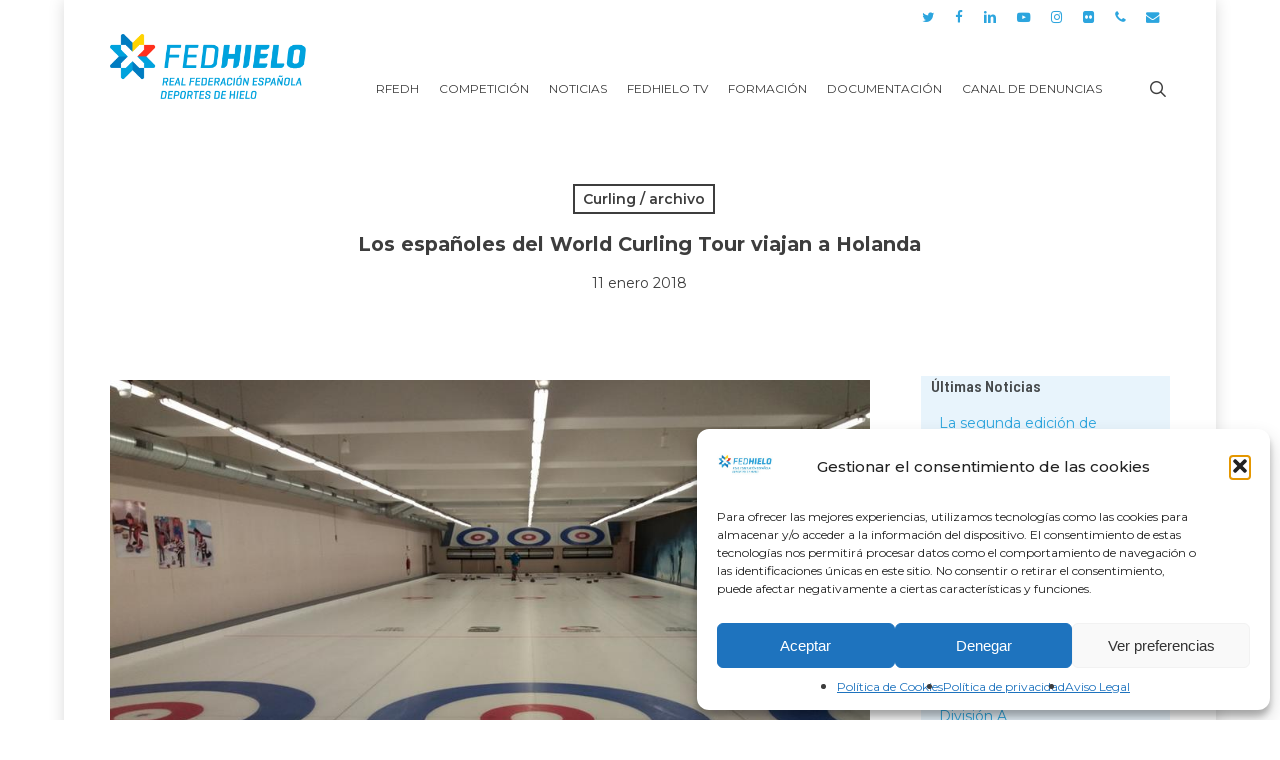

--- FILE ---
content_type: text/html; charset=UTF-8
request_url: https://www.rfedh.es/world-curling-tour-holanda/
body_size: 19669
content:
<!doctype html><html
lang=es prefix="og: https://ogp.me/ns#" class=no-js><head><meta
charset="UTF-8"><meta
name="viewport" content="width=device-width, initial-scale=1, maximum-scale=1, user-scalable=0"><style>img:is([sizes="auto" i], [sizes^="auto," i]) { contain-intrinsic-size: 3000px 1500px }</style><title>Los españoles del World Curling Tour viajan a Holanda - Real Federación Española Deportes de Hielo</title><meta
name="description" content="Tras participar en el Trofeo Internacional de Dobles Mixto de Aarau, la pareja del Txuri-Berri formada por Oihane Otaegi y Mikel Unanue viaja ahora a"><meta
name="robots" content="index, follow, max-snippet:-1, max-video-preview:-1, max-image-preview:large"><link
rel=canonical href=https://www.rfedh.es/world-curling-tour-holanda/ ><meta
property="og:locale" content="es_ES"><meta
property="og:type" content="article"><meta
property="og:title" content="Los españoles del World Curling Tour viajan a Holanda - Real Federación Española Deportes de Hielo"><meta
property="og:description" content="Tras participar en el Trofeo Internacional de Dobles Mixto de Aarau, la pareja del Txuri-Berri formada por Oihane Otaegi y Mikel Unanue viaja ahora a"><meta
property="og:url" content="https://www.rfedh.es/world-curling-tour-holanda/"><meta
property="og:site_name" content="Real Federación Española Deportes de Hielo"><meta
property="article:section" content="Curling / archivo"><meta
property="og:updated_time" content="2020-08-12T07:20:56+01:00"><meta
property="og:image" content="https://www.rfedh.es/wp-content/uploads/2018/01/20429892_1615579265128634_4763357625419654217_n.jpg"><meta
property="og:image:secure_url" content="https://www.rfedh.es/wp-content/uploads/2018/01/20429892_1615579265128634_4763357625419654217_n.jpg"><meta
property="og:image:width" content="960"><meta
property="og:image:height" content="720"><meta
property="og:image:alt" content="Los españoles del World Curling Tour viajan a Holanda"><meta
property="og:image:type" content="image/jpeg"><meta
property="article:published_time" content="2018-01-11T13:36:34+01:00"><meta
property="article:modified_time" content="2020-08-12T07:20:56+01:00"><meta
name="twitter:card" content="summary_large_image"><meta
name="twitter:title" content="Los españoles del World Curling Tour viajan a Holanda - Real Federación Española Deportes de Hielo"><meta
name="twitter:description" content="Tras participar en el Trofeo Internacional de Dobles Mixto de Aarau, la pareja del Txuri-Berri formada por Oihane Otaegi y Mikel Unanue viaja ahora a"><meta
name="twitter:image" content="https://www.rfedh.es/wp-content/uploads/2018/01/20429892_1615579265128634_4763357625419654217_n.jpg"><meta
name="twitter:label1" content="Escrito por"><meta
name="twitter:data1" content="Comunicación"><meta
name="twitter:label2" content="Tiempo de lectura"><meta
name="twitter:data2" content="1 minuto"> <script type=application/ld+json class=rank-math-schema>{"@context":"https://schema.org","@graph":[{"@type":["Person","Organization"],"@id":"https://www.rfedh.es/#person","name":"Real Federaci\u00f3n Espa\u00f1ola Deportes de Hielo"},{"@type":"WebSite","@id":"https://www.rfedh.es/#website","url":"https://www.rfedh.es","name":"Real Federaci\u00f3n Espa\u00f1ola Deportes de Hielo","publisher":{"@id":"https://www.rfedh.es/#person"},"inLanguage":"es"},{"@type":"ImageObject","@id":"https://www.rfedh.es/wp-content/uploads/2018/01/20429892_1615579265128634_4763357625419654217_n.jpg","url":"https://www.rfedh.es/wp-content/uploads/2018/01/20429892_1615579265128634_4763357625419654217_n.jpg","width":"960","height":"720","inLanguage":"es"},{"@type":"WebPage","@id":"https://www.rfedh.es/world-curling-tour-holanda/#webpage","url":"https://www.rfedh.es/world-curling-tour-holanda/","name":"Los espa\u00f1oles del World Curling Tour viajan a Holanda - Real Federaci\u00f3n Espa\u00f1ola Deportes de Hielo","datePublished":"2018-01-11T13:36:34+01:00","dateModified":"2020-08-12T07:20:56+01:00","isPartOf":{"@id":"https://www.rfedh.es/#website"},"primaryImageOfPage":{"@id":"https://www.rfedh.es/wp-content/uploads/2018/01/20429892_1615579265128634_4763357625419654217_n.jpg"},"inLanguage":"es"},{"@type":"Person","@id":"https://www.rfedh.es/author/comunicacion-rfedh/","name":"Comunicaci\u00f3n","url":"https://www.rfedh.es/author/comunicacion-rfedh/","image":{"@type":"ImageObject","@id":"https://secure.gravatar.com/avatar/8d9a5541d9b182ceec8e6101f0d01ec8a9adecb0827c5ee303bf611cf7234e06?s=96&amp;d=mm&amp;r=g","url":"https://secure.gravatar.com/avatar/8d9a5541d9b182ceec8e6101f0d01ec8a9adecb0827c5ee303bf611cf7234e06?s=96&amp;d=mm&amp;r=g","caption":"Comunicaci\u00f3n","inLanguage":"es"}},{"@type":"BlogPosting","headline":"Los espa\u00f1oles del World Curling Tour viajan a Holanda - Real Federaci\u00f3n Espa\u00f1ola Deportes de Hielo","datePublished":"2018-01-11T13:36:34+01:00","dateModified":"2020-08-12T07:20:56+01:00","articleSection":"Curling / archivo","author":{"@id":"https://www.rfedh.es/author/comunicacion-rfedh/","name":"Comunicaci\u00f3n"},"publisher":{"@id":"https://www.rfedh.es/#person"},"description":"Tras participar en el Trofeo Internacional de Dobles Mixto de Aarau, la pareja del Txuri-Berri formada por Oihane Otaegi y Mikel Unanue viaja ahora a","name":"Los espa\u00f1oles del World Curling Tour viajan a Holanda - Real Federaci\u00f3n Espa\u00f1ola Deportes de Hielo","@id":"https://www.rfedh.es/world-curling-tour-holanda/#richSnippet","isPartOf":{"@id":"https://www.rfedh.es/world-curling-tour-holanda/#webpage"},"image":{"@id":"https://www.rfedh.es/wp-content/uploads/2018/01/20429892_1615579265128634_4763357625419654217_n.jpg"},"inLanguage":"es","mainEntityOfPage":{"@id":"https://www.rfedh.es/world-curling-tour-holanda/#webpage"}}]}</script> <link
rel=dns-prefetch href=//fonts.googleapis.com><link
rel=alternate type=application/rss+xml title="Real Federación Española Deportes de Hielo &raquo; Feed" href=https://www.rfedh.es/feed/ > <script>/*<![CDATA[*/window._wpemojiSettings = {"baseUrl":"https:\/\/s.w.org\/images\/core\/emoji\/16.0.1\/72x72\/","ext":".png","svgUrl":"https:\/\/s.w.org\/images\/core\/emoji\/16.0.1\/svg\/","svgExt":".svg","source":{"concatemoji":"https:\/\/www.rfedh.es\/wp-includes\/js\/wp-emoji-release.min.js?ver=6.8.3"}};
/*! This file is auto-generated */
!function(s,n){var o,i,e;function c(e){try{var t={supportTests:e,timestamp:(new Date).valueOf()};sessionStorage.setItem(o,JSON.stringify(t))}catch(e){}}function p(e,t,n){e.clearRect(0,0,e.canvas.width,e.canvas.height),e.fillText(t,0,0);var t=new Uint32Array(e.getImageData(0,0,e.canvas.width,e.canvas.height).data),a=(e.clearRect(0,0,e.canvas.width,e.canvas.height),e.fillText(n,0,0),new Uint32Array(e.getImageData(0,0,e.canvas.width,e.canvas.height).data));return t.every(function(e,t){return e===a[t]})}function u(e,t){e.clearRect(0,0,e.canvas.width,e.canvas.height),e.fillText(t,0,0);for(var n=e.getImageData(16,16,1,1),a=0;a<n.data.length;a++)if(0!==n.data[a])return!1;return!0}function f(e,t,n,a){switch(t){case"flag":return n(e,"\ud83c\udff3\ufe0f\u200d\u26a7\ufe0f","\ud83c\udff3\ufe0f\u200b\u26a7\ufe0f")?!1:!n(e,"\ud83c\udde8\ud83c\uddf6","\ud83c\udde8\u200b\ud83c\uddf6")&&!n(e,"\ud83c\udff4\udb40\udc67\udb40\udc62\udb40\udc65\udb40\udc6e\udb40\udc67\udb40\udc7f","\ud83c\udff4\u200b\udb40\udc67\u200b\udb40\udc62\u200b\udb40\udc65\u200b\udb40\udc6e\u200b\udb40\udc67\u200b\udb40\udc7f");case"emoji":return!a(e,"\ud83e\udedf")}return!1}function g(e,t,n,a){var r="undefined"!=typeof WorkerGlobalScope&&self instanceof WorkerGlobalScope?new OffscreenCanvas(300,150):s.createElement("canvas"),o=r.getContext("2d",{willReadFrequently:!0}),i=(o.textBaseline="top",o.font="600 32px Arial",{});return e.forEach(function(e){i[e]=t(o,e,n,a)}),i}function t(e){var t=s.createElement("script");t.src=e,t.defer=!0,s.head.appendChild(t)}"undefined"!=typeof Promise&&(o="wpEmojiSettingsSupports",i=["flag","emoji"],n.supports={everything:!0,everythingExceptFlag:!0},e=new Promise(function(e){s.addEventListener("DOMContentLoaded",e,{once:!0})}),new Promise(function(t){var n=function(){try{var e=JSON.parse(sessionStorage.getItem(o));if("object"==typeof e&&"number"==typeof e.timestamp&&(new Date).valueOf()<e.timestamp+604800&&"object"==typeof e.supportTests)return e.supportTests}catch(e){}return null}();if(!n){if("undefined"!=typeof Worker&&"undefined"!=typeof OffscreenCanvas&&"undefined"!=typeof URL&&URL.createObjectURL&&"undefined"!=typeof Blob)try{var e="postMessage("+g.toString()+"("+[JSON.stringify(i),f.toString(),p.toString(),u.toString()].join(",")+"));",a=new Blob([e],{type:"text/javascript"}),r=new Worker(URL.createObjectURL(a),{name:"wpTestEmojiSupports"});return void(r.onmessage=function(e){c(n=e.data),r.terminate(),t(n)})}catch(e){}c(n=g(i,f,p,u))}t(n)}).then(function(e){for(var t in e)n.supports[t]=e[t],n.supports.everything=n.supports.everything&&n.supports[t],"flag"!==t&&(n.supports.everythingExceptFlag=n.supports.everythingExceptFlag&&n.supports[t]);n.supports.everythingExceptFlag=n.supports.everythingExceptFlag&&!n.supports.flag,n.DOMReady=!1,n.readyCallback=function(){n.DOMReady=!0}}).then(function(){return e}).then(function(){var e;n.supports.everything||(n.readyCallback(),(e=n.source||{}).concatemoji?t(e.concatemoji):e.wpemoji&&e.twemoji&&(t(e.twemoji),t(e.wpemoji)))}))}((window,document),window._wpemojiSettings);/*]]>*/</script> <style id=wp-emoji-styles-inline-css>img.wp-smiley, img.emoji {
		display: inline !important;
		border: none !important;
		box-shadow: none !important;
		height: 1em !important;
		width: 1em !important;
		margin: 0 0.07em !important;
		vertical-align: -0.1em !important;
		background: none !important;
		padding: 0 !important;
	}</style><link
rel=stylesheet href=https://www.rfedh.es/wp-content/cache/minify/4c431.css media=all><style id=contact-form-7-inline-css>.wpcf7 .wpcf7-recaptcha iframe {margin-bottom: 0;}.wpcf7 .wpcf7-recaptcha[data-align="center"] > div {margin: 0 auto;}.wpcf7 .wpcf7-recaptcha[data-align="right"] > div {margin: 0 0 0 auto;}</style><link
rel=stylesheet href=https://www.rfedh.es/wp-content/cache/minify/ef106.css media=all><style id=salient-social-inline-css>.sharing-default-minimal .nectar-love.loved,
  body .nectar-social[data-color-override="override"].fixed > a:before, 
  body .nectar-social[data-color-override="override"].fixed .nectar-social-inner a,
  .sharing-default-minimal .nectar-social[data-color-override="override"] .nectar-social-inner a:hover,
  .nectar-social.vertical[data-color-override="override"] .nectar-social-inner a:hover {
    background-color: #2ca5de;
  }
  .nectar-social.hover .nectar-love.loved,
  .nectar-social.hover > .nectar-love-button a:hover,
  .nectar-social[data-color-override="override"].hover > div a:hover,
  #single-below-header .nectar-social[data-color-override="override"].hover > div a:hover,
  .nectar-social[data-color-override="override"].hover .share-btn:hover,
  .sharing-default-minimal .nectar-social[data-color-override="override"] .nectar-social-inner a {
    border-color: #2ca5de;
  }
  #single-below-header .nectar-social.hover .nectar-love.loved i,
  #single-below-header .nectar-social.hover[data-color-override="override"] a:hover,
  #single-below-header .nectar-social.hover[data-color-override="override"] a:hover i,
  #single-below-header .nectar-social.hover .nectar-love-button a:hover i,
  .nectar-love:hover i,
  .hover .nectar-love:hover .total_loves,
  .nectar-love.loved i,
  .nectar-social.hover .nectar-love.loved .total_loves,
  .nectar-social.hover .share-btn:hover, 
  .nectar-social[data-color-override="override"].hover .nectar-social-inner a:hover,
  .nectar-social[data-color-override="override"].hover > div:hover span,
  .sharing-default-minimal .nectar-social[data-color-override="override"] .nectar-social-inner a:not(:hover) i,
  .sharing-default-minimal .nectar-social[data-color-override="override"] .nectar-social-inner a:not(:hover) {
    color: #2ca5de;
  }</style><link
rel=stylesheet href=https://www.rfedh.es/wp-content/cache/minify/a66c7.css media=all><style id=main-styles-inline-css>html:not(.page-trans-loaded) { background-color: #ffffff; }</style><link
rel=stylesheet href=https://www.rfedh.es/wp-content/cache/minify/f5633.css media=all><link
rel=stylesheet id=nectar_default_font_open_sans-css href='https://fonts.googleapis.com/css?family=Open+Sans%3A300%2C400%2C600%2C700&#038;subset=latin%2Clatin-ext' type=text/css media=all><link
rel=stylesheet href=https://www.rfedh.es/wp-content/cache/minify/d7b91.css media=all><style id=dynamic-css-inline-css>/*<![CDATA[*/#page-header-bg[data-post-hs="default_minimal"] .inner-wrap{text-align:center}#page-header-bg[data-post-hs="default_minimal"] .inner-wrap >a,.material #page-header-bg.fullscreen-header .inner-wrap >a{color:#fff;font-weight:600;border:var(--nectar-border-thickness) solid rgba(255,255,255,0.4);padding:4px 10px;margin:5px 6px 0 5px;display:inline-block;transition:all 0.2s ease;-webkit-transition:all 0.2s ease;font-size:14px;line-height:18px}body.material #page-header-bg.fullscreen-header .inner-wrap >a{margin-bottom:15px;}body.material #page-header-bg.fullscreen-header .inner-wrap >a{border:none;padding:6px 10px}body[data-button-style^="rounded"] #page-header-bg[data-post-hs="default_minimal"] .inner-wrap >a,body[data-button-style^="rounded"].material #page-header-bg.fullscreen-header .inner-wrap >a{border-radius:100px}body.single [data-post-hs="default_minimal"] #single-below-header span,body.single .heading-title[data-header-style="default_minimal"] #single-below-header span{line-height:14px;}#page-header-bg[data-post-hs="default_minimal"] #single-below-header{text-align:center;position:relative;z-index:100}#page-header-bg[data-post-hs="default_minimal"] #single-below-header span{float:none;display:inline-block}#page-header-bg[data-post-hs="default_minimal"] .inner-wrap >a:hover,#page-header-bg[data-post-hs="default_minimal"] .inner-wrap >a:focus{border-color:transparent}#page-header-bg.fullscreen-header .avatar,#page-header-bg[data-post-hs="default_minimal"] .avatar{border-radius:100%}#page-header-bg.fullscreen-header .meta-author span,#page-header-bg[data-post-hs="default_minimal"] .meta-author span{display:block}#page-header-bg.fullscreen-header .meta-author img{margin-bottom:0;height:50px;width:auto}#page-header-bg[data-post-hs="default_minimal"] .meta-author img{margin-bottom:0;height:40px;width:auto}#page-header-bg[data-post-hs="default_minimal"] .author-section{position:absolute;bottom:30px}#page-header-bg.fullscreen-header .meta-author,#page-header-bg[data-post-hs="default_minimal"] .meta-author{font-size:18px}#page-header-bg.fullscreen-header .author-section .meta-date,#page-header-bg[data-post-hs="default_minimal"] .author-section .meta-date{font-size:12px;color:rgba(255,255,255,0.8)}#page-header-bg.fullscreen-header .author-section .meta-date i{font-size:12px}#page-header-bg[data-post-hs="default_minimal"] .author-section .meta-date i{font-size:11px;line-height:14px}#page-header-bg[data-post-hs="default_minimal"] .author-section .avatar-post-info{position:relative;top:-5px}#page-header-bg.fullscreen-header .author-section a,#page-header-bg[data-post-hs="default_minimal"] .author-section a{display:block;margin-bottom:-2px}#page-header-bg[data-post-hs="default_minimal"] .author-section a{font-size:14px;line-height:14px}#page-header-bg.fullscreen-header .author-section a:hover,#page-header-bg[data-post-hs="default_minimal"] .author-section a:hover{color:rgba(255,255,255,0.85)!important}#page-header-bg.fullscreen-header .author-section,#page-header-bg[data-post-hs="default_minimal"] .author-section{width:100%;z-index:10;text-align:center}#page-header-bg.fullscreen-header .author-section{margin-top:25px;}#page-header-bg.fullscreen-header .author-section span,#page-header-bg[data-post-hs="default_minimal"] .author-section span{padding-left:0;line-height:20px;font-size:20px}#page-header-bg.fullscreen-header .author-section .avatar-post-info,#page-header-bg[data-post-hs="default_minimal"] .author-section .avatar-post-info{margin-left:10px}#page-header-bg.fullscreen-header .author-section .avatar-post-info,#page-header-bg.fullscreen-header .author-section .meta-author,#page-header-bg[data-post-hs="default_minimal"] .author-section .avatar-post-info,#page-header-bg[data-post-hs="default_minimal"] .author-section .meta-author{text-align:left;display:inline-block;top:9px}@media only screen and (min-width :690px) and (max-width :999px){body.single-post #page-header-bg[data-post-hs="default_minimal"]{padding-top:10%;padding-bottom:10%;}}@media only screen and (max-width :690px){#ajax-content-wrap #page-header-bg[data-post-hs="default_minimal"] #single-below-header span:not(.rich-snippet-hidden),#ajax-content-wrap .row.heading-title[data-header-style="default_minimal"] .col.section-title span.meta-category{display:inline-block;}.container-wrap[data-remove-post-comment-number="0"][data-remove-post-author="0"][data-remove-post-date="0"] .heading-title[data-header-style="default_minimal"] #single-below-header > span,#page-header-bg[data-post-hs="default_minimal"] .span_6[data-remove-post-comment-number="0"][data-remove-post-author="0"][data-remove-post-date="0"] #single-below-header > span{padding:0 8px;}.container-wrap[data-remove-post-comment-number="0"][data-remove-post-author="0"][data-remove-post-date="0"] .heading-title[data-header-style="default_minimal"] #single-below-header span,#page-header-bg[data-post-hs="default_minimal"] .span_6[data-remove-post-comment-number="0"][data-remove-post-author="0"][data-remove-post-date="0"] #single-below-header span{font-size:13px;line-height:10px;}.material #page-header-bg.fullscreen-header .author-section{margin-top:5px;}#page-header-bg.fullscreen-header .author-section{bottom:20px;}#page-header-bg.fullscreen-header .author-section .meta-date:not(.updated){margin-top:-4px;display:block;}#page-header-bg.fullscreen-header .author-section .avatar-post-info{margin:10px 0 0 0;}}@media only screen and (min-width:1000px){body #ajax-content-wrap.no-scroll{min-height:calc(100vh - 155px);height:calc(100vh - 155px)!important;}}@media only screen and (min-width:1000px){#page-header-wrap.fullscreen-header,#page-header-wrap.fullscreen-header #page-header-bg,html:not(.nectar-box-roll-loaded) .nectar-box-roll > #page-header-bg.fullscreen-header,.nectar_fullscreen_zoom_recent_projects,#nectar_fullscreen_rows:not(.afterLoaded) > div{height:calc(100vh - 154px);}.wpb_row.vc_row-o-full-height.top-level,.wpb_row.vc_row-o-full-height.top-level > .col.span_12{min-height:calc(100vh - 154px);}html:not(.nectar-box-roll-loaded) .nectar-box-roll > #page-header-bg.fullscreen-header{top:155px;}.nectar-slider-wrap[data-fullscreen="true"]:not(.loaded),.nectar-slider-wrap[data-fullscreen="true"]:not(.loaded) .swiper-container{height:calc(100vh - 153px)!important;}.admin-bar .nectar-slider-wrap[data-fullscreen="true"]:not(.loaded),.admin-bar .nectar-slider-wrap[data-fullscreen="true"]:not(.loaded) .swiper-container{height:calc(100vh - 153px - 32px)!important;}}.admin-bar[class*="page-template-template-no-header"] .wpb_row.vc_row-o-full-height.top-level,.admin-bar[class*="page-template-template-no-header"] .wpb_row.vc_row-o-full-height.top-level > .col.span_12{min-height:calc(100vh - 32px);}body[class*="page-template-template-no-header"] .wpb_row.vc_row-o-full-height.top-level,body[class*="page-template-template-no-header"] .wpb_row.vc_row-o-full-height.top-level > .col.span_12{min-height:100vh;}@media only screen and (max-width:999px){.using-mobile-browser #nectar_fullscreen_rows:not(.afterLoaded):not([data-mobile-disable="on"]) > div{height:calc(100vh - 100px);}.using-mobile-browser .wpb_row.vc_row-o-full-height.top-level,.using-mobile-browser .wpb_row.vc_row-o-full-height.top-level > .col.span_12,[data-permanent-transparent="1"].using-mobile-browser .wpb_row.vc_row-o-full-height.top-level,[data-permanent-transparent="1"].using-mobile-browser .wpb_row.vc_row-o-full-height.top-level > .col.span_12{min-height:calc(100vh - 100px);}html:not(.nectar-box-roll-loaded) .nectar-box-roll > #page-header-bg.fullscreen-header,.nectar_fullscreen_zoom_recent_projects,.nectar-slider-wrap[data-fullscreen="true"]:not(.loaded),.nectar-slider-wrap[data-fullscreen="true"]:not(.loaded) .swiper-container,#nectar_fullscreen_rows:not(.afterLoaded):not([data-mobile-disable="on"]) > div{height:calc(100vh - 47px);}.wpb_row.vc_row-o-full-height.top-level,.wpb_row.vc_row-o-full-height.top-level > .col.span_12{min-height:calc(100vh - 47px);}body[data-transparent-header="false"] #ajax-content-wrap.no-scroll{min-height:calc(100vh - 47px);height:calc(100vh - 47px);}}body{background-position:0 0;background-repeat:repeat;background-color:#ffffff!important;background-attachment:scroll;}.screen-reader-text,.nectar-skip-to-content:not(:focus){border:0;clip:rect(1px,1px,1px,1px);clip-path:inset(50%);height:1px;margin:-1px;overflow:hidden;padding:0;position:absolute!important;width:1px;word-wrap:normal!important;}.row .col img:not([srcset]){width:auto;}.row .col img.img-with-animation.nectar-lazy:not([srcset]){width:100%;}
/*CHANGE FONT COLOR FOR SLIDES*/
body .swiper-slide[data-color-scheme="light"] .content h1 {
    color: #2ca5de !important;
}
body .swiper-slide[data-color-scheme="light"] .content h3{
    color: #2ca5de !important;
}
/*SECONDARY HEADER ALIGN AND BORDER*/
#header-secondary-outer ul {
    float: right !important;
}
#header-secondary-outer #social li a {
    border: none;
}
body[data-header-color="custom"]:not(.material) #header-secondary-outer {
    border: none;
}
body[data-header-color="custom"]:not(.material) #header-secondary-outer nav >ul >li:last-child {
    border: none;
}
/*PAGESUBHEADER TEXT SIZE */
#page-header-bg .subheader {
    font-size: 19px !important;
}
/*BLOG BORDERS STRAIGHT*/
.blog-recent[data-style="list_featured_first_row"] img {
    border-radius: 0 !important;
}
.masonry.classic_enhanced .masonry-blog-item .inner-wrap, .blog-recent[data-style*="classic_enhanced"] .inner-wrap {
    border-radius: 0;
}
/*BLOG HOME TEXT ALIGN + LABEL COLOR + TITLE-LABEL PADDING*/
.blog-recent[data-style="list_featured_first_row"] {
    text-align: left;
}
.blog-recent[data-style="list_featured_first_row"] .meta-category a {
    line-height: 2;
}
.blog-recent[data-style="list_featured_first_row"] .meta-category a {
    color: #007BC1;
}

/*BLOG NEWS TEXT ALIGN + LABEL COLOR + TEXT PADDING*/
.masonry.classic_enhanced .masonry-blog-item h3.title, .blog-recent[data-style*="classic_enhanced"] h3.title {
    margin-top: 20px;
}
.masonry-blog-item .meta-category a {
    background: #00000080;
    color: #ffffff !important;
}
.masonry.classic_enhanced .masonry-blog-item .article-content-wrap, .blog-recent[data-style*="classic_enhanced"] .article-content-wrap {
    padding-left: 8px;
    padding-right: 10px;
}
/*BLOG SIDEBAR HIDE ARCHIVO TITLE */
#sidebar .widget_archive .screen-reader-text {
    display: none;
}
/*NECTAR SLIDER BACKGROUND COLOR STRIP*/
    #boxed .nectar-slider-wrap[data-full-width="false"] .swiper-slide .content h2 {
    background-color: #2ca5de99;
}
    #boxed .nectar-slider-wrap[data-full-width="false"] .swiper-slide .content p span {
    background-color: #007bc180;
}
/*FOOTER PADDING*/
#footer-outer .col {
    padding-left: 30px;
}
/*CAROUSEL ARROWS BG COLOR*/
.nectar-flickity[data-controls*="arrows_overlaid"] .flickity-prev-next-button:before {
    background: #32d6ff;
}
/*CAROUSEL GAP*/
.flickity-enabled.is-draggable {
    margin-top: -50px;
}
/*BLOG RELATED POST LABEL BG COLOR*/
body .blog-recent[data-style*="classic_enhanced"] .has-post-thumbnail .meta-category a {
    background: #00000080;
    color: #ffffff !important;
}
/*BLOG SIDEBAR CUSTOM*/
.theiaStickySidebar {
    background: #e8f4fc;
    padding: 10px;
}
.ascend #footer-outer .widget h4, .ascend #sidebar h4 {
    color: black;
}
.ascend #sidebar div ul li a {
    padding: 8px !important;
}
.ascend #sidebar .widget.widget_categories li a {
    padding: 6px !important;
}
#footer-outer a:not(.nectar-button) {
    color: #333333 !important;
}

/*NECTAR SLIDER 06-06-23*/
.nectar-slider-wrap[data-full-width="false"]:not([data-parallax="true"]) .swiper-slide .content {
    padding: 6px 10px;
}

#boxed .nectar-slider-wrap[data-full-width="false"] .swiper-slide .content h2 {
    opacity: 1 !important;
    font-size: 34px;
    line-height: 35px;
    font-weight: 600;
}

.swiper-slide[data-x-pos="left"] .content p {
    font-weight: 600;
    opacity: 1!important;
    line-height: 20px !important;
}

@media only screen and (max-width: 690px){
.nectar-slider-wrap[data-full-width="false"] .swiper-slide .content p, #boxed .swiper-slide .content p {
    font-size: 18px;
}
#boxed .nectar-slider-wrap[data-full-width="false"] .swiper-slide .content h2 {
    font-size: 30px;
    line-height: 32px;
}
}/*]]>*/</style><link
rel=stylesheet id=redux-google-fonts-salient_redux-css href='https://fonts.googleapis.com/css?family=Montserrat%3A400%2C700%2C600%2C500%2C900%7CBarlow+Semi+Condensed%3A600&#038;ver=6.8.3' type=text/css media=all> <script src=https://www.rfedh.es/wp-content/cache/minify/818c0.js></script> <script></script><link
rel=https://api.w.org/ href=https://www.rfedh.es/wp-json/ ><link
rel=alternate title=JSON type=application/json href=https://www.rfedh.es/wp-json/wp/v2/posts/13114><link
rel=EditURI type=application/rsd+xml title=RSD href=https://www.rfedh.es/xmlrpc.php?rsd><meta
name="generator" content="WordPress 6.8.3"><link
rel=shortlink href='https://www.rfedh.es/?p=13114'><link
rel=alternate title="oEmbed (JSON)" type=application/json+oembed href="https://www.rfedh.es/wp-json/oembed/1.0/embed?url=https%3A%2F%2Fwww.rfedh.es%2Fworld-curling-tour-holanda%2F"><link
rel=alternate title="oEmbed (XML)" type=text/xml+oembed href="https://www.rfedh.es/wp-json/oembed/1.0/embed?url=https%3A%2F%2Fwww.rfedh.es%2Fworld-curling-tour-holanda%2F&#038;format=xml">
 <script>jQuery(document).on('done.shuffle', function(event, shuffle) {
  setTimeout(function(){
    shuffle.update();
  }, 500);
});</script> <style>.cmplz-hidden {
					display: none !important;
				}</style><script>var root = document.getElementsByTagName( "html" )[0]; root.setAttribute( "class", "js" );</script><script type=text/plain data-service=google-analytics data-category=statistics>(function(i,s,o,g,r,a,m){i['GoogleAnalyticsObject']=r;i[r]=i[r]||function(){
(i[r].q=i[r].q||[]).push(arguments)},i[r].l=1*new Date();a=s.createElement(o),
m=s.getElementsByTagName(o)[0];a.async=1;a.src=g;m.parentNode.insertBefore(a,m)
})(window,document,'script','https://www.google-analytics.com/analytics.js','ga');

ga('create', 'UA-78636340-1', 'auto');
ga('send', 'pageview');</script><meta
name="generator" content="Powered by WPBakery Page Builder - drag and drop page builder for WordPress."><link
rel=icon href=https://www.rfedh.es/wp-content/uploads/2020/11/cropped-Fedh-favicon-32x32.png sizes=32x32><link
rel=icon href=https://www.rfedh.es/wp-content/uploads/2020/11/cropped-Fedh-favicon-192x192.png sizes=192x192><link
rel=apple-touch-icon href=https://www.rfedh.es/wp-content/uploads/2020/11/cropped-Fedh-favicon-180x180.png><meta
name="msapplication-TileImage" content="https://www.rfedh.es/wp-content/uploads/2020/11/cropped-Fedh-favicon-270x270.png"><style id=wp-custom-css>/* CSS POL */
header#top #logo {
	margin: 0;
}

header#top .col.span_9.col_last {
	margin-top: auto;
	margin-bottom: 10px;
}

@media only screen and (min-width: 1000px) {
	#header-outer.small-nav #logo, #header-outer.small-nav .logo-spacing {
		margin-top: 0;
	}
	
	header#top #logo {
		margin: 0 0 10px 0;
	}
}

.carouselColaboradores .owl-dots {
	display: none;
}

.carouselColaboradores .owl-stage {
	padding: 10px 0;
}

.homeMenuDeportes .owl-carousel .owl-stage {
	padding: 25px 0 0 0;
}

#header-secondary-outer {
	min-height: 26px;
}
#header-secondary-outer ul {
	height: 26px;
}

#header-secondary-outer #social li a {
	padding: 8px 10px 0px 10px;
}

.ff-filter-holder {
	display: flex;
	justify-content: center;
}
.ff-filter-holder .ff-filter[data-filter='instagram'] {
	order: 0;
}
.ff-filter-holder .ff-filter[data-filter='facebook'] {
	order: 1;
}
.ff-filter-holder .ff-filter[data-filter='twitter'] {
	order: 2;
}</style><noscript><style>.wpb_animate_when_almost_visible { opacity: 1; }</style></noscript></head><body
data-cmplz=1 class="wp-singular post-template-default single single-post postid-13114 single-format-standard wp-theme-salient ascend wpb-js-composer js-comp-ver-8.4.1 vc_responsive" data-footer-reveal=false data-footer-reveal-shadow=none data-header-format=default data-body-border=off data-boxed-style=1 data-header-breakpoint=1050 data-dropdown-style=minimal data-cae=easeOutCubic data-cad=750 data-megamenu-width=contained data-aie=zoom-out data-ls=fancybox data-apte=standard data-hhun=0 data-fancy-form-rcs=default data-form-style=default data-form-submit=regular data-is=minimal data-button-style=default data-user-account-button=false data-flex-cols=true data-col-gap=default data-header-inherit-rc=false data-header-search=true data-animated-anchors=true data-ajax-transitions=true data-full-width-header=false data-slide-out-widget-area=true data-slide-out-widget-area-style=slide-out-from-right data-user-set-ocm=off data-loading-animation=spin data-bg-header=false data-responsive=1 data-ext-responsive=true data-ext-padding=90 data-header-resize=1 data-header-color=custom data-transparent-header=false data-cart=false data-remove-m-parallax data-remove-m-video-bgs data-m-animate=0 data-force-header-trans-color=light data-smooth-scrolling=0 data-permanent-transparent=false > <script>(function(window, document) {

		document.documentElement.classList.remove("no-js");

		if(navigator.userAgent.match(/(Android|iPod|iPhone|iPad|BlackBerry|IEMobile|Opera Mini)/)) {
			document.body.className += " using-mobile-browser mobile ";
		}
		if(navigator.userAgent.match(/Mac/) && navigator.maxTouchPoints && navigator.maxTouchPoints > 2) {
			document.body.className += " using-ios-device ";
		}

		if( !("ontouchstart" in window) ) {

			var body = document.querySelector("body");
			var winW = window.innerWidth;
			var bodyW = body.clientWidth;

			if (winW > bodyW + 4) {
				body.setAttribute("style", "--scroll-bar-w: " + (winW - bodyW - 4) + "px");
			} else {
				body.setAttribute("style", "--scroll-bar-w: 0px");
			}
		}

	 })(window, document);</script><a
href=#ajax-content-wrap class=nectar-skip-to-content>Skip to main content</a><div
id=ajax-loading-screen data-disable-mobile=1 data-disable-fade-on-click=0 data-effect=standard data-method=standard><div
class="loading-icon spin"></div></div><div
id=boxed><div
id=header-space  data-header-mobile-fixed=1></div><div
id=header-outer data-has-menu=true data-has-buttons=yes data-header-button_style=default data-using-pr-menu=false data-mobile-fixed=1 data-ptnm=false data-lhe=animated_underline data-user-set-bg=#ffffff data-format=default data-permanent-transparent=false data-megamenu-rt=0 data-remove-fixed=0 data-header-resize=1 data-cart=false data-transparency-option=0 data-box-shadow=none data-shrink-num=15 data-using-secondary=1 data-using-logo=1 data-logo-height=65 data-m-logo-height=24 data-padding=28 data-full-width=false data-condense=false ><div
id=header-secondary-outer class=default data-mobile=default data-remove-fixed=0 data-lhe=animated_underline data-secondary-text=false data-full-width=false data-mobile-fixed=1 data-permanent-transparent=false ><div
class=container><nav
aria-label="Secondary Navigation"><ul
id=social><li><a
target=_blank rel=noopener href=https://twitter.com/fedhielo/ ><span
class=screen-reader-text>twitter</span><i
class="fa fa-twitter" aria-hidden=true></i> </a></li><li><a
target=_blank rel=noopener href=https://es-es.facebook.com/fedhielo><span
class=screen-reader-text>facebook</span><i
class="fa fa-facebook" aria-hidden=true></i> </a></li><li><a
target=_blank rel=noopener href=https://www.linkedin.com/company/real-federación-española-de-deportes-de-hielo/ ><span
class=screen-reader-text>linkedin</span><i
class="fa fa-linkedin" aria-hidden=true></i> </a></li><li><a
target=_blank rel=noopener href=https://www.youtube.com/fedhielotv><span
class=screen-reader-text>youtube</span><i
class="fa fa-youtube-play" aria-hidden=true></i> </a></li><li><a
target=_blank rel=noopener href=https://www.instagram.com/fedhielo/ ><span
class=screen-reader-text>instagram</span><i
class="fa fa-instagram" aria-hidden=true></i> </a></li><li><a
target=_blank rel=noopener href><span
class=screen-reader-text>flickr</span><i
class="fa fa-flickr" aria-hidden=true></i> </a></li><li><a
href=tel:+34933683761><span
class=screen-reader-text>phone</span><i
class="fa fa-phone" aria-hidden=true></i> </a></li><li><a
href=mailto:info@fedhielo.com><span
class=screen-reader-text>email</span><i
class="fa fa-envelope" aria-hidden=true></i> </a></li></ul></nav></div></div><header
id=top role=banner><div
class=container><div
class=row><div
class="col span_3">
<a
id=logo href=https://www.rfedh.es data-supplied-ml-starting-dark=false data-supplied-ml-starting=false data-supplied-ml=false >
<img
class="stnd skip-lazy dark-version" width=349 height=116 alt="Real Federación Española Deportes de Hielo" src=https://www.rfedh.es/wp-content/uploads/2020/07/Logo.png>		</a></div><div
class="col span_9 col_last"><div
class="nectar-mobile-only mobile-header"><div
class=inner></div></div>
<a
class=mobile-search href=#searchbox><span
class="nectar-icon icon-salient-search" aria-hidden=true></span><span
class=screen-reader-text>search</span></a><div
class="slide-out-widget-area-toggle mobile-icon slide-out-from-right" data-custom-color=false data-icon-animation=simple-transform><div> <a
href=#slide-out-widget-area role=button aria-label="Navigation Menu" aria-expanded=false class=closed>
<span
class=screen-reader-text>Menu</span><span
aria-hidden=true> <i
class="lines-button x2"> <i
class=lines></i> </i> </span>		</a></div></div><nav
aria-label="Main Menu"><ul
class=sf-menu>
<li
id=menu-item-53 class="menu-item menu-item-type-custom menu-item-object-custom menu-item-has-children nectar-regular-menu-item menu-item-53"><a
aria-haspopup=true aria-expanded=false><span
class=menu-title-text>RFEDH</span></a><ul
class=sub-menu>
<li
id=menu-item-144 class="menu-item menu-item-type-post_type menu-item-object-page button_bordered menu-item-144"><a
href=https://www.rfedh.es/bienvenida-del-presidente/ ><span
class=menu-title-text>Bienvenida del presidente</span></a></li>
<li
id=menu-item-143 class="menu-item menu-item-type-post_type menu-item-object-page nectar-regular-menu-item menu-item-143"><a
href=https://www.rfedh.es/organigrama/ ><span
class=menu-title-text>Organigrama</span></a></li>
<li
id=menu-item-189 class="menu-item menu-item-type-post_type menu-item-object-page nectar-regular-menu-item menu-item-189"><a
href=https://www.rfedh.es/transparencia/ ><span
class=menu-title-text>Transparencia</span></a></li>
<li
id=menu-item-176 class="menu-item menu-item-type-post_type menu-item-object-page nectar-regular-menu-item menu-item-176"><a
href=https://www.rfedh.es/federaciones-autonomicas/ ><span
class=menu-title-text>Federaciones Autonómicas</span></a></li>
<li
id=menu-item-16800 class="menu-item menu-item-type-post_type menu-item-object-page nectar-regular-menu-item menu-item-16800"><a
href=https://www.rfedh.es/clubes/ ><span
class=menu-title-text>Clubes</span></a></li>
<li
id=menu-item-25873 class="menu-item menu-item-type-post_type menu-item-object-page nectar-regular-menu-item menu-item-25873"><a
href=https://www.rfedh.es/pistas/ ><span
class=menu-title-text>Pistas de hielo</span></a></li>
<li
id=menu-item-26139 class="menu-item menu-item-type-post_type menu-item-object-page nectar-regular-menu-item menu-item-26139"><a
href=https://www.rfedh.es/patrocinadores/ ><span
class=menu-title-text>Patrocinadores</span></a></li>
<li
id=menu-item-16819 class="menu-item menu-item-type-post_type menu-item-object-page nectar-regular-menu-item menu-item-16819"><a
href=https://www.rfedh.es/imagen-corporativa/ ><span
class=menu-title-text>Imagen corporativa</span></a></li>
<li
id=menu-item-16818 class="menu-item menu-item-type-post_type menu-item-object-page nectar-regular-menu-item menu-item-16818"><a
href=https://www.rfedh.es/mujer-y-deporte/ ><span
class=menu-title-text>Mujer y Deporte</span></a></li>
<li
id=menu-item-31399 class="menu-item menu-item-type-post_type menu-item-object-page nectar-regular-menu-item menu-item-31399"><a
href=https://www.rfedh.es/deporte-inclusivo/ ><span
class=menu-title-text>Deporte Inclusivo</span></a></li>
<li
id=menu-item-26184 class="menu-item menu-item-type-post_type menu-item-object-page nectar-regular-menu-item menu-item-26184"><a
href=https://www.rfedh.es/antidopaje/ ><span
class=menu-title-text>Antidopaje</span></a></li>
<li
id=menu-item-16927 class="menu-item menu-item-type-post_type menu-item-object-page nectar-regular-menu-item menu-item-16927"><a
href=https://www.rfedh.es/ayudas/ ><span
class=menu-title-text>Ayudas</span></a></li></ul>
</li>
<li
id=menu-item-55 class="menu-item menu-item-type-custom menu-item-object-custom menu-item-has-children nectar-regular-menu-item menu-item-55"><a
aria-haspopup=true aria-expanded=false><span
class=menu-title-text>COMPETICIÓN</span></a><ul
class=sub-menu>
<li
id=menu-item-26564 class="menu-item menu-item-type-custom menu-item-object-custom nectar-regular-menu-item menu-item-26564"><a
target=_blank rel=noopener href=http://calendario.fedhielo.com/ ><span
class=menu-title-text>Calendario</span></a></li>
<li
id=menu-item-17081 class="menu-item menu-item-type-post_type menu-item-object-page nectar-regular-menu-item menu-item-17081"><a
href=https://www.rfedh.es/resultados/ ><span
class=menu-title-text>Resultados</span></a></li></ul>
</li>
<li
id=menu-item-56 class="menu-item menu-item-type-custom menu-item-object-custom menu-item-has-children nectar-regular-menu-item menu-item-56"><a
aria-haspopup=true aria-expanded=false><span
class=menu-title-text>NOTICIAS</span></a><ul
class=sub-menu>
<li
id=menu-item-17108 class="menu-item menu-item-type-post_type menu-item-object-page nectar-regular-menu-item menu-item-17108"><a
href=https://www.rfedh.es/noticias/ ><span
class=menu-title-text>Actualidad</span></a></li>
<li
id=menu-item-24064 class="menu-item menu-item-type-post_type menu-item-object-page nectar-regular-menu-item menu-item-24064"><a
href=https://www.rfedh.es/hemeroteca/ ><span
class=menu-title-text>Hemeroteca</span></a></li></ul>
</li>
<li
id=menu-item-33674 class="menu-item menu-item-type-custom menu-item-object-custom nectar-regular-menu-item menu-item-33674"><a
href=https://www.fedhielo.tv/es/home><span
class=menu-title-text>FEDHIELO TV</span></a></li>
<li
id=menu-item-58 class="menu-item menu-item-type-custom menu-item-object-custom nectar-regular-menu-item menu-item-58"><a
href=https://www.rfedh.es/formacion-rfedh/ ><span
class=menu-title-text>FORMACIÓN</span></a></li>
<li
id=menu-item-59 class="menu-item menu-item-type-custom menu-item-object-custom menu-item-has-children nectar-regular-menu-item menu-item-59"><a
aria-haspopup=true aria-expanded=false><span
class=menu-title-text>DOCUMENTACIÓN</span></a><ul
class=sub-menu>
<li
id=menu-item-26615 class="menu-item menu-item-type-post_type menu-item-object-page nectar-regular-menu-item menu-item-26615"><a
href=https://www.rfedh.es/documentacion-institucional/ ><span
class=menu-title-text>Documentación Institucional</span></a></li>
<li
id=menu-item-16981 class="menu-item menu-item-type-post_type menu-item-object-page nectar-regular-menu-item menu-item-16981"><a
href=https://www.rfedh.es/reglamentos-y-normativas/ ><span
class=menu-title-text>Reglamentos y Normativas</span></a></li>
<li
id=menu-item-16982 class="menu-item menu-item-type-post_type menu-item-object-page nectar-regular-menu-item menu-item-16982"><a
href=https://www.rfedh.es/actas/ ><span
class=menu-title-text>Actas</span></a></li>
<li
id=menu-item-27606 class="menu-item menu-item-type-post_type menu-item-object-page nectar-regular-menu-item menu-item-27606"><a
href=https://www.rfedh.es/elecciones/ ><span
class=menu-title-text>Elecciones 2022-2026</span></a></li></ul>
</li>
<li
id=menu-item-34907 class="menu-item menu-item-type-custom menu-item-object-custom nectar-regular-menu-item menu-item-34907"><a
href=https://rfedh-canaletico.appcore.es/ ><span
class=menu-title-text>CANAL DE DENUNCIAS</span></a></li></ul><ul
class="buttons sf-menu" data-user-set-ocm=off><li
id=search-btn><div><a
href=#searchbox><span
class=icon-salient-search aria-hidden=true></span><span
class=screen-reader-text>search</span></a></div> </li></ul></nav></div></div></div></header></div><div
id=search-outer class=nectar><div
id=search><div
class=container><div
id=search-box><div
class=inner-wrap><div
class="col span_12"><form
role=search action=https://www.rfedh.es/ method=GET>
<input
type=text name=s  value="Empieza a escribir..." aria-label=Search data-placeholder="Empieza a escribir...">
<span><i>Presiona 'enter' para empezar tu búsqueda</i></span></form></div></div></div><div
id=close><a
href=# role=button><span
class=screen-reader-text>Close Search</span>
<span
class=icon-salient-x aria-hidden=true></span>	 </a></div></div></div></div><div
id=ajax-content-wrap><div
class=container-wrap data-midnight=dark data-remove-post-date=0 data-remove-post-author=1 data-remove-post-comment-number=1><div
class="container main-content"><div
class="row heading-title hentry" data-header-style=default_minimal><div
class="col span_12 section-title blog-title">
<span
class=meta-category><a
class=curling href=https://www.rfedh.es/category/curling/ >Curling / archivo</a>	 </span><h1 class="entry-title">Los españoles del World Curling Tour viajan a Holanda</h1><div
id=single-below-header data-hide-on-mobile=false>
<span
class="meta-author vcard author"><span
class=fn><span
class=author-leading>By</span> <a
href=https://www.rfedh.es/author/comunicacion-rfedh/ title="Entradas de Comunicación" rel=author>Comunicación</a></span></span><span
class="meta-date date published">11 enero 2018</span><span
class="meta-date date updated rich-snippet-hidden">agosto 12th, 2020</span><span
class=meta-comment-count><a
href=https://www.rfedh.es/world-curling-tour-holanda/#respond>Ningún comentario</a></span></div></div></div><div
class=row><div
class="post-area col  span_9" role=main><article
id=post-13114 class="post-13114 post type-post status-publish format-standard has-post-thumbnail category-curling"><div
class=inner-wrap><div
class=post-content data-hide-featured-media=0>
<span
class=post-featured-img><div
class=bialty-container><img
width=960 height=720 src=https://www.rfedh.es/wp-content/uploads/2018/01/20429892_1615579265128634_4763357625419654217_n.jpg class="attachment-full size-full wp-post-image" alt=", Los espa&ntilde;oles del World Curling Tour viajan a Holanda, Real Federaci&oacute;n Espa&ntilde;ola Deportes de Hielo" title decoding=async fetchpriority=high srcset="https://www.rfedh.es/wp-content/uploads/2018/01/20429892_1615579265128634_4763357625419654217_n.jpg 960w, https://www.rfedh.es/wp-content/uploads/2018/01/20429892_1615579265128634_4763357625419654217_n-300x225.jpg 300w, https://www.rfedh.es/wp-content/uploads/2018/01/20429892_1615579265128634_4763357625419654217_n-768x576.jpg 768w" sizes="(max-width: 960px) 100vw, 960px"></div>
</span><div
class=content-inner><div
class=bialty-container><p>Tras participar en el Trofeo Internacional de Dobles Mixto de Aarau, la pareja del <strong>Txuri-Berri</strong> formada por <strong>Oihane Otaegi y Mikel Unanue</strong> viaja ahora a <strong>Zoetermeer, Holanda</strong> para competir en el&nbsp;<strong>CCT Dutch Masters de Dobles Mixto</strong>, una prueba que tambi&eacute;n forma parte del World Curling Tour. Pero en el pa&iacute;s holand&eacute;s no ser&aacute;n los &uacute;nicos espa&ntilde;oles que competir&aacute;n. Tambi&eacute;n estar&aacute; la jugadora del <strong>Iparpolo</strong>, <strong>Irantzu Garc&iacute;a</strong>, que participar&aacute; en el torneo con su entrenador,&nbsp;<strong>Brendan Bottcher</strong>.</p><p>Por un lado,<strong>&nbsp;Oihane Otaegi y Mikel Unanue</strong> debutar&aacute;n en el Grupo C del campeonato el <strong>viernes 12</strong> a las <strong>14:00</strong> de la tarde ante los escoceses McLeary. El mismo<strong> viernes volver&aacute;n a jugar</strong> a las <strong>19:40</strong> ante la pareja rusa de Bryzgalova y Krushelnitskiy, campeones del Dobles Mixto de Aarau. Al d&iacute;a siguiente, <strong>s&aacute;bado 13</strong>, jugar&aacute;n dos nuevos partidos. A las <strong>10:40</strong> contra los suizos Wild y Gubler y a las <strong>16:20</strong> cerrar&aacute;n la fase de grupos contra los finlandeses Turto.</p><p>Cuanto a <strong>Irantzu Garc&iacute;a y Brendan Bottcher</strong>, jugar&aacute;n su primer partido del Grupo A tambi&eacute;n el <strong>viernes 12</strong> pero a las <strong>10:40</strong> y ser&aacute; contra los h&uacute;ngaros Szekeres y Nagy, un partido que, adem&aacute;s, se podr&aacute; ver <strong><a
href="https://www.youtube.com/watch?v=76yA2_dE2J0&amp;list=PLUDZId8rQEGgN818ZUnktvUCBaA0TyD8e" target=_blank rel=noopener>en directo por Streaming</a></strong>. M&aacute;s tarde, a las <strong>19:40</strong>, disputar&aacute;n el <strong>segundo encuentro</strong> contra los escoceses Stirling y Kingan. El <strong>s&aacute;bado 13</strong>, dos partidos m&aacute;s, el primero tambi&eacute;n<strong> <a
href="https://www.youtube.com/watch?v=VDwHnPasdzs&amp;index=4&amp;list=PLUDZId8rQEGgN818ZUnktvUCBaA0TyD8e" target=_blank rel=noopener>en directo por YouTube</a></strong>, a las <strong>8:20</strong>, contra los letones Blumberga y Gulbis. Garc&iacute;a y Bottcher cerrar&aacute;n la fase de grupos a las <strong>14:00</strong> contra la pareja estadounidense formada por Moores y Wheeler.</p><p>En caso de clasificaci&oacute;n de alguna de las parejas para la siguiente fase, jugar&iacute;an los <strong>Cuartos de Final</strong> el mismo <strong>s&aacute;bado 13 a las 20:00</strong>, el <strong>domingo 14 a las 9:00</strong> las <strong>Semifinales</strong> y a las <strong>12:00</strong> del mismo d&iacute;a, la gran <strong>Final</strong>.</p></div></div></div></div></article></div><div
id=sidebar data-nectar-ss=1 class="col span_3 col_last"><div
id=recent-posts-2 class="widget widget_recent_entries"><h4>Últimas noticias</h4><ul>
<li>
<a
href=https://www.rfedh.es/la-segunda-edicion-de-ice4city-leon-se-pone-en-marcha-con-un-emocionante-fin-de-semana-de-curling/ >La segunda edición de ice4city León se pone en marcha con un emocionante fin de semana de curling</a>
</li>
<li>
<a
href=https://www.rfedh.es/la-rfedh-firma-un-acuerdo-estrategico-con-komodo-comunicacion-para-impulsar-madrid-on-ice-2025/ >La RFEDH firma un acuerdo estratégico con KOMODO Comunicación para impulsar Madrid On Ice 2025</a>
</li>
<li>
<a
href=https://www.rfedh.es/la-rfedh-se-une-al-proyecto-12-meses-12-feder-acciones-de-la-fundacion-elena-tertre/ >La RFEDH se une al proyecto “12 meses 12 feder-acciones” de la Fundación Elena Tertre</a>
</li>
<li>
<a
href=https://www.rfedh.es/espana-conquista-la-plata-en-el-europeo-b-y-asciende-a-division-a/ >España conquista la plata en el Europeo-B y asciende a División A</a>
</li>
<li>
<a
href=https://www.rfedh.es/presentado-un-ilusionante-campeonato-de-espana-iberdrola-de-patinaje-2025-26-en-jaca/ >Presentado un ilusionante Campeonato de España Iberdrola de Patinaje 2025-26 en Jaca</a>
</li></ul></div><div
id=categories-3 class="widget widget_categories"><h4>Categorías</h4><ul>
<li
class="cat-item cat-item-195"><a
href=https://www.rfedh.es/category/bobsleigh-skeleton-luge-2/ >Bobsleigh &#8211; Skeleton</a>
</li>
<li
class="cat-item cat-item-23"><a
href=https://www.rfedh.es/category/bobsleigh-skeleton-luge/ >Bobsleigh &#8211; Skeleton / archivo</a>
</li>
<li
class="cat-item cat-item-376"><a
href=https://www.rfedh.es/category/hockey-hielo/centenario/ >Centenario</a>
</li>
<li
class="cat-item cat-item-377"><a
href=https://www.rfedh.es/category/centenario-2/ >Centenario</a>
</li>
<li
class="cat-item cat-item-151"><a
href=https://www.rfedh.es/category/c28-convocatorias/ >Convocatorias</a>
</li>
<li
class="cat-item cat-item-94"><a
href=https://www.rfedh.es/category/convocatorias/ >Convocatorias / archivo</a>
</li>
<li
class="cat-item cat-item-211"><a
href=https://www.rfedh.es/category/covid-19/ >Covid-19</a>
</li>
<li
class="cat-item cat-item-196"><a
href=https://www.rfedh.es/category/curling-2/ >Curling</a>
</li>
<li
class="cat-item cat-item-24"><a
href=https://www.rfedh.es/category/curling/ >Curling / archivo</a>
</li>
<li
class="cat-item cat-item-375"><a
href=https://www.rfedh.es/category/deporte-inclusivo/ >Deporte Inclusivo</a>
</li>
<li
class="cat-item cat-item-200"><a
href=https://www.rfedh.es/category/la-federacion/ >FEDHielo</a>
</li>
<li
class="cat-item cat-item-20"><a
href=https://www.rfedh.es/category/federacion-noticias/ >FEDHielo / archivo</a>
</li>
<li
class="cat-item cat-item-197"><a
href=https://www.rfedh.es/category/formacion-2/ >Formación</a>
</li>
<li
class="cat-item cat-item-101"><a
href=https://www.rfedh.es/category/formacion/ >Formación / archivo</a>
</li>
<li
class="cat-item cat-item-198"><a
href=https://www.rfedh.es/category/hockey-femenino/ >Hockey Femenino</a>
</li>
<li
class="cat-item cat-item-97"><a
href=https://www.rfedh.es/category/hockey-femenino-noticias/ >Hockey Femenino / archivo</a>
</li>
<li
class="cat-item cat-item-199"><a
href=https://www.rfedh.es/category/hockey-hielo/ >Hockey Hielo</a>
</li>
<li
class="cat-item cat-item-19"><a
href=https://www.rfedh.es/category/hockeyhielo/ >Hockey Hielo / archivo</a>
</li>
<li
class="cat-item cat-item-378"><a
href=https://www.rfedh.es/category/ice4city/ >ice4city</a>
</li>
<li
class="cat-item cat-item-201"><a
href=https://www.rfedh.es/category/patinaje-artistico-2/ >Patinaje Artístico</a>
</li>
<li
class="cat-item cat-item-29"><a
href=https://www.rfedh.es/category/patinaje-artistico/ >Patinaje Artístico / archivo</a>
</li>
<li
class="cat-item cat-item-202"><a
href=https://www.rfedh.es/category/patinaje-velocidad/ >Patinaje de Velocidad</a>
</li>
<li
class="cat-item cat-item-30"><a
href=https://www.rfedh.es/category/patinaje-de-velocidad/ >Patinaje de Velocidad / archivo</a>
</li>
<li
class="cat-item cat-item-1"><a
href=https://www.rfedh.es/category/sin-categoria/ >Sin categoría</a>
</li>
<li
class="cat-item cat-item-379"><a
href=https://www.rfedh.es/category/skeletons-serious-kids/ >SKELETON&#039;S: Serious Kids</a>
</li></ul></div></div></div><div
class=row><div
data-post-header-style=default_minimal class="blog_next_prev_buttons vc_row-fluid wpb_row  standard_section" data-style=fullwidth_next_prev data-midnight=light><ul
class=controls><li
class="previous-post "><div
class=post-bg-img style="background-image: url(https://www.rfedh.es/wp-content/uploads/2018/01/Pista-Lohja.jpg);"></div><a
href=https://www.rfedh.es/espana-mundial-junior-b-curling/ aria-label="Gran representación española en el Mundial Junior-B de Curling"></a><h3><span>Entrada anterior</span><span
class=text>Gran representación española en el Mundial Junior-B de Curling
<svg
class=next-arrow aria-hidden=true xmlns=http://www.w3.org/2000/svg xmlns:xlink=http://www.w3.org/1999/xlink viewBox="0 0 39 12"><line
class=top x1=23 y1=-0.5 x2=29.5 y2=6.5 stroke=#ffffff;></line><line
class=bottom x1=23 y1=12.5 x2=29.5 y2=5.5 stroke=#ffffff;></line></svg><span
class=line></span></span></h3></li><li
class="next-post "><div
class=post-bg-img style="background-image: url(https://www.rfedh.es/wp-content/uploads/2018/01/G2M_6686-e1594806072840.jpg);"></div><a
href=https://www.rfedh.es/ander-mirambell-juegos-olimpicos/ aria-label="Ander Mirambell a certificar su plaza en los Juegos Olímpicos"></a><h3><span>Entrada siguiente </span><span
class=text>Ander Mirambell a certificar su plaza en los Juegos Olímpicos
<svg
class=next-arrow aria-hidden=true xmlns=http://www.w3.org/2000/svg xmlns:xlink=http://www.w3.org/1999/xlink viewBox="0 0 39 12"><line
class=top x1=23 y1=-0.5 x2=29.5 y2=6.5 stroke=#ffffff;></line><line
class=bottom x1=23 y1=12.5 x2=29.5 y2=5.5 stroke=#ffffff;></line></svg><span
class=line></span></span></h3></li></ul></div><div
class="row vc_row-fluid full-width-section related-post-wrap" data-using-post-pagination=true data-midnight=dark><div
class=row-bg-wrap><div
class=row-bg></div></div><h3 class="related-title ">Entradas relacionadas</h3><div
class="row span_12 blog-recent related-posts columns-3" data-style=classic_enhanced data-color-scheme=light><div
class="col span_4"><div
class="inner-wrap post-14566 post type-post status-publish format-standard has-post-thumbnail category-curling"><a
href=https://www.rfedh.es/espana-buen-nivel-mundial-dobles-mixto/ class=img-link><span
class=post-featured-img><div
class=bialty-container><img
width=600 height=403 src=https://www.rfedh.es/wp-content/uploads/2018/04/25467-640-600x403.jpg class="attachment-portfolio-thumb size-portfolio-thumb wp-post-image" alt=", Sabor agridulce para Espa&ntilde;a pese al buen nivel mostrado, Real Federaci&oacute;n Espa&ntilde;ola Deportes de Hielo" title decoding=async srcset="https://www.rfedh.es/wp-content/uploads/2018/04/25467-640-600x403.jpg 600w, https://www.rfedh.es/wp-content/uploads/2018/04/25467-640-400x269.jpg 400w" sizes="(max-width: 600px) 100vw, 600px"></div>
</span></a>
<span
class=meta-category><a
class=curling href=https://www.rfedh.es/category/curling/ >Curling / archivo</a></span>
<a
class=entire-meta-link href=https://www.rfedh.es/espana-buen-nivel-mundial-dobles-mixto/ ><span
class=screen-reader-text>Sabor agridulce para España pese al buen nivel mostrado</span></a><div
class=article-content-wrap><div
class=post-header>
<span
class=meta>
26 abril 2018	</span><h3 class="title">Sabor agridulce para España pese al buen nivel mostrado</h3></div></div><div
class=post-meta>
<span
class=meta-author> <a
href=https://www.rfedh.es/author/comunicacion-rfedh/ > <i
class="icon-default-style icon-salient-m-user"></i> Comunicación</a> </span></div></div></div><div
class="col span_4"><div
class="inner-wrap post-14562 post type-post status-publish format-standard has-post-thumbnail category-curling"><a
href=https://www.rfedh.es/san-prudencio-curling-streaming/ class=img-link><span
class=post-featured-img><div
class=bialty-container><img
width=600 height=403 src=https://www.rfedh.es/wp-content/uploads/2018/04/Pista_hielo_bakh-600x403.jpg class="attachment-portfolio-thumb size-portfolio-thumb wp-post-image" alt=", La San Prudencio Curling Cup ofrecer&aacute; Curling por Streaming, Real Federaci&oacute;n Espa&ntilde;ola Deportes de Hielo" title decoding=async srcset="https://www.rfedh.es/wp-content/uploads/2018/04/Pista_hielo_bakh-600x403.jpg 600w, https://www.rfedh.es/wp-content/uploads/2018/04/Pista_hielo_bakh-900x604.jpg 900w, https://www.rfedh.es/wp-content/uploads/2018/04/Pista_hielo_bakh-400x269.jpg 400w" sizes="(max-width: 600px) 100vw, 600px"></div>
</span></a>
<span
class=meta-category><a
class=curling href=https://www.rfedh.es/category/curling/ >Curling / archivo</a></span>
<a
class=entire-meta-link href=https://www.rfedh.es/san-prudencio-curling-streaming/ ><span
class=screen-reader-text>La San Prudencio Curling Cup ofrecerá Curling por Streaming</span></a><div
class=article-content-wrap><div
class=post-header>
<span
class=meta>
25 abril 2018	</span><h3 class="title">La San Prudencio Curling Cup ofrecerá Curling por Streaming</h3></div></div><div
class=post-meta>
<span
class=meta-author> <a
href=https://www.rfedh.es/author/comunicacion-rfedh/ > <i
class="icon-default-style icon-salient-m-user"></i> Comunicación</a> </span></div></div></div><div
class="col span_4"><div
class="inner-wrap post-14511 post type-post status-publish format-standard has-post-thumbnail category-curling"><a
href=https://www.rfedh.es/irantzu-gontzal-mundial-dobles-mixto/ class=img-link><span
class=post-featured-img><div
class=bialty-container><img
width=600 height=339 src=https://www.rfedh.es/wp-content/uploads/2018/04/3913-1.jpg class="attachment-portfolio-thumb size-portfolio-thumb wp-post-image" alt=", Mundial de Dobles Mixto de Curling con Irantzu y Gontzal Garc&iacute;a, Real Federaci&oacute;n Espa&ntilde;ola Deportes de Hielo" title decoding=async srcset="https://www.rfedh.es/wp-content/uploads/2018/04/3913-1.jpg 1016w, https://www.rfedh.es/wp-content/uploads/2018/04/3913-1-300x169.jpg 300w, https://www.rfedh.es/wp-content/uploads/2018/04/3913-1-768x434.jpg 768w" sizes="(max-width: 600px) 100vw, 600px"></div>
</span></a>
<span
class=meta-category><a
class=curling href=https://www.rfedh.es/category/curling/ >Curling / archivo</a></span>
<a
class=entire-meta-link href=https://www.rfedh.es/irantzu-gontzal-mundial-dobles-mixto/ ><span
class=screen-reader-text>Mundial de Dobles Mixto de Curling con Irantzu y Gontzal García</span></a><div
class=article-content-wrap><div
class=post-header>
<span
class=meta>
21 abril 2018	</span><h3 class="title">Mundial de Dobles Mixto de Curling con Irantzu y Gontzal García</h3></div></div><div
class=post-meta>
<span
class=meta-author> <a
href=https://www.rfedh.es/author/comunicacion-rfedh/ > <i
class="icon-default-style icon-salient-m-user"></i> Comunicación</a> </span></div></div></div></div></div><div
class=comments-section data-author-bio=false></div></div></div></div><div
class="nectar-social fixed" data-position data-rm-love=0 data-color-override=override><a
href=#><i
class="icon-default-style steadysets-icon-share"></i></a><div
class=nectar-social-inner><a
class='facebook-share nectar-sharing' href=# title='Share this'> <i
class='fa fa-facebook'></i> <span
class=social-text>Share</span> </a><a
class='twitter-share nectar-sharing' href=# title='Share this'> <i
class='fa icon-salient-x-twitter'></i> <span
class=social-text>Share</span> </a><a
class='linkedin-share nectar-sharing' href=# title='Share this'> <i
class='fa fa-linkedin'></i> <span
class=social-text>Share</span> </a></div></div><div
id=footer-outer data-midnight=light data-cols=4 data-custom-color=true data-disable-copyright=false data-matching-section-color=false data-copyright-line=true data-using-bg-img=false data-bg-img-overlay=1.0 data-full-width=1 data-using-widget-area=true data-link-hover="default"role=contentinfo><div
id=footer-widgets data-has-widgets=true data-cols=4><div
class=container><div
class=row><div
class="col span_3"><div
id=text-4 class="widget widget_text"><div
class=textwidget><p><img
decoding=async class="alignnone size-full wp-image-63" src=https://www.rfedh.es/wp-content/uploads/2020/07/Logo-footer-pos.png alt width=152 height=38></p><p>Calle Sepúlveda, 65<br>
Despacho 1<br>
08015 Barcelona<br>
T. 933 68 37 61<br>
M. <a
href=mailto:info@fedhielo.com>info@fedhielo.com</a></p></div></div></div><div
class="col span_3"><div
id=custom_html-2 class="widget_text widget widget_custom_html"><h4>REDES SOCIALES</h4><div
class="textwidget custom-html-widget"><p></p><br><p><i
class="icon-tiny iconsmind-Instagram extra-color-1"></i> <a
href=https://www.instagram.com/fedhielo/ target=_blank rel=noopener>Instagram</a></p><p><i
class="icon-tiny iconsmind-Facebook extra-color-1"></i> <a
href=https://es-es.facebook.com/fedhielo target=_blank rel=noopener>Facebook</a></p><p><i
class="icon-tiny iconsmind-Twitter extra-color-1"></i> <a
href=https://twitter.com/fedhielo/ target=_blank rel=noopener>X / Twitter</a></p><p><i
class="icon-tiny iconsmind-Linkedin extra-color-1"></i><a
href=https://www.linkedin.com/company/real-federación-española-de-deportes-de-hielo/ target=_blank>LinkedIn</a></p><p><i
class="icon-tiny iconsmind-Youtube extra-color-1"></i> <a
href=https://www.youtube.com/c/RealFederaciónEspañoladeDeportesdeHielo target=_blank>Youtube</a></p></div></div></div><div
class="col span_3"><div
id=custom_html-3 class="widget_text widget widget_custom_html"><h4>ENLACES ÚTILES</h4><div
class="textwidget custom-html-widget"><p></p><br><p><a
href=https://www.rfedh.es/transparencia/ target=_blank>TRANSPARENCIA</a></p><p><a
href=https://sidgad.cloud/fedhielo/ target=_blank>INTRANET RFEDH</a></p><p><a
href=https://rfedh-canaletico.appcore.es/ target=_blank>CANAL DE DENUNCIAS</a></p></div></div></div><div
class="col span_3"><div
id=custom_html-4 class="widget_text widget widget_custom_html"><h4>COMUNICACIÓN Y MARKETING</h4><div
class="textwidget custom-html-widget"><p></p><br><p><a
href=https://www.rfedh.es/imagen-corporativa/ target=_blank>Imagen corporativa</a></p><p><a
href=https://www.rfedh.es/noticias/ target=_blank>Archivo de prensa</a></p><p><a
href=https://www.rfedh.es/patrocinadores/ target=_blank>Patrocinio</a></p></div></div></div></div></div></div><div
class=row id=copyright data-layout=centered><div
class=container><div
class="col span_5"><div
class=widget></div><p>&copy; 2025 Real Federación Española Deportes de Hielo. <a
href=https://www.rfedh.es/aviso-legal target=_blank>Aviso Legal</a> | <a
href=https://www.rfedh.es/politica-privacidad/ target=_blank>Política de Privacidad</a> | <a
href=https://www.rfedh.es/politica-de-cookies/ target=_blank>Política de Cookies</a></p></div><div
class="col span_7 col_last"><ul
class=social></ul></div></div></div></div><div
id=slide-out-widget-area-bg class="slide-out-from-right dark"></div><div
id=slide-out-widget-area role=dialog aria-modal=true aria-label="Off Canvas Menu" class=slide-out-from-right data-dropdown-func=separate-dropdown-parent-link data-back-txt=Volver><div
class=inner-wrap><div
class=inner data-prepend-menu-mobile=false><a
class=slide_out_area_close href=#><span
class=screen-reader-text>Close Menu</span>
<span
class="icon-salient-x icon-default-style"></span>		</a><div
class="off-canvas-menu-container mobile-only" role=navigation><ul
class=menu>
<li
class="menu-item menu-item-type-custom menu-item-object-custom menu-item-has-children menu-item-53"><a
aria-haspopup=true aria-expanded=false>RFEDH</a><ul
class=sub-menu>
<li
class="menu-item menu-item-type-post_type menu-item-object-page menu-item-144"><a
href=https://www.rfedh.es/bienvenida-del-presidente/ >Bienvenida del presidente</a></li>
<li
class="menu-item menu-item-type-post_type menu-item-object-page menu-item-143"><a
href=https://www.rfedh.es/organigrama/ >Organigrama</a></li>
<li
class="menu-item menu-item-type-post_type menu-item-object-page menu-item-189"><a
href=https://www.rfedh.es/transparencia/ >Transparencia</a></li>
<li
class="menu-item menu-item-type-post_type menu-item-object-page menu-item-176"><a
href=https://www.rfedh.es/federaciones-autonomicas/ >Federaciones Autonómicas</a></li>
<li
class="menu-item menu-item-type-post_type menu-item-object-page menu-item-16800"><a
href=https://www.rfedh.es/clubes/ >Clubes</a></li>
<li
class="menu-item menu-item-type-post_type menu-item-object-page menu-item-25873"><a
href=https://www.rfedh.es/pistas/ >Pistas de hielo</a></li>
<li
class="menu-item menu-item-type-post_type menu-item-object-page menu-item-26139"><a
href=https://www.rfedh.es/patrocinadores/ >Patrocinadores</a></li>
<li
class="menu-item menu-item-type-post_type menu-item-object-page menu-item-16819"><a
href=https://www.rfedh.es/imagen-corporativa/ >Imagen corporativa</a></li>
<li
class="menu-item menu-item-type-post_type menu-item-object-page menu-item-16818"><a
href=https://www.rfedh.es/mujer-y-deporte/ >Mujer y Deporte</a></li>
<li
class="menu-item menu-item-type-post_type menu-item-object-page menu-item-31399"><a
href=https://www.rfedh.es/deporte-inclusivo/ >Deporte Inclusivo</a></li>
<li
class="menu-item menu-item-type-post_type menu-item-object-page menu-item-26184"><a
href=https://www.rfedh.es/antidopaje/ >Antidopaje</a></li>
<li
class="menu-item menu-item-type-post_type menu-item-object-page menu-item-16927"><a
href=https://www.rfedh.es/ayudas/ >Ayudas</a></li></ul>
</li>
<li
class="menu-item menu-item-type-custom menu-item-object-custom menu-item-has-children menu-item-55"><a
aria-haspopup=true aria-expanded=false>COMPETICIÓN</a><ul
class=sub-menu>
<li
class="menu-item menu-item-type-custom menu-item-object-custom menu-item-26564"><a
target=_blank href=http://calendario.fedhielo.com/ >Calendario</a></li>
<li
class="menu-item menu-item-type-post_type menu-item-object-page menu-item-17081"><a
href=https://www.rfedh.es/resultados/ >Resultados</a></li></ul>
</li>
<li
class="menu-item menu-item-type-custom menu-item-object-custom menu-item-has-children menu-item-56"><a
aria-haspopup=true aria-expanded=false>NOTICIAS</a><ul
class=sub-menu>
<li
class="menu-item menu-item-type-post_type menu-item-object-page menu-item-17108"><a
href=https://www.rfedh.es/noticias/ >Actualidad</a></li>
<li
class="menu-item menu-item-type-post_type menu-item-object-page menu-item-24064"><a
href=https://www.rfedh.es/hemeroteca/ >Hemeroteca</a></li></ul>
</li>
<li
class="menu-item menu-item-type-custom menu-item-object-custom menu-item-33674"><a
href=https://www.fedhielo.tv/es/home>FEDHIELO TV</a></li>
<li
class="menu-item menu-item-type-custom menu-item-object-custom menu-item-58"><a
href=https://www.rfedh.es/formacion-rfedh/ >FORMACIÓN</a></li>
<li
class="menu-item menu-item-type-custom menu-item-object-custom menu-item-has-children menu-item-59"><a
aria-haspopup=true aria-expanded=false>DOCUMENTACIÓN</a><ul
class=sub-menu>
<li
class="menu-item menu-item-type-post_type menu-item-object-page menu-item-26615"><a
href=https://www.rfedh.es/documentacion-institucional/ >Documentación Institucional</a></li>
<li
class="menu-item menu-item-type-post_type menu-item-object-page menu-item-16981"><a
href=https://www.rfedh.es/reglamentos-y-normativas/ >Reglamentos y Normativas</a></li>
<li
class="menu-item menu-item-type-post_type menu-item-object-page menu-item-16982"><a
href=https://www.rfedh.es/actas/ >Actas</a></li>
<li
class="menu-item menu-item-type-post_type menu-item-object-page menu-item-27606"><a
href=https://www.rfedh.es/elecciones/ >Elecciones 2022-2026</a></li></ul>
</li>
<li
class="menu-item menu-item-type-custom menu-item-object-custom menu-item-34907"><a
href=https://rfedh-canaletico.appcore.es/ >CANAL DE DENUNCIAS</a></li></ul><ul
class="menu secondary-header-items"></ul></div></div><div
class=bottom-meta-wrap><ul
class="off-canvas-social-links mobile-only"><li><a
target=_blank rel=noopener href=https://twitter.com/fedhielo/ ><span
class=screen-reader-text>twitter</span><i
class="fa fa-twitter" aria-hidden=true></i> </a></li><li><a
target=_blank rel=noopener href=https://es-es.facebook.com/fedhielo><span
class=screen-reader-text>facebook</span><i
class="fa fa-facebook" aria-hidden=true></i> </a></li><li><a
target=_blank rel=noopener href=https://www.linkedin.com/company/real-federación-española-de-deportes-de-hielo/ ><span
class=screen-reader-text>linkedin</span><i
class="fa fa-linkedin" aria-hidden=true></i> </a></li><li><a
target=_blank rel=noopener href=https://www.youtube.com/fedhielotv><span
class=screen-reader-text>youtube</span><i
class="fa fa-youtube-play" aria-hidden=true></i> </a></li><li><a
target=_blank rel=noopener href=https://www.instagram.com/fedhielo/ ><span
class=screen-reader-text>instagram</span><i
class="fa fa-instagram" aria-hidden=true></i> </a></li><li><a
target=_blank rel=noopener href><span
class=screen-reader-text>flickr</span><i
class="fa fa-flickr" aria-hidden=true></i> </a></li><li><a
href=tel:+34933683761><span
class=screen-reader-text>phone</span><i
class="fa fa-phone" aria-hidden=true></i> </a></li><li><a
href=mailto:info@fedhielo.com><span
class=screen-reader-text>email</span><i
class="fa fa-envelope" aria-hidden=true></i> </a></li></ul></div></div></div></div></div>	<a
id=to-top aria-label="Back to top" role=button href=# class=mobile-enabled><i
role=presentation class="fa fa-angle-up"></i></a> <script type=speculationrules>{"prefetch":[{"source":"document","where":{"and":[{"href_matches":"\/*"},{"not":{"href_matches":["\/wp-*.php","\/wp-admin\/*","\/wp-content\/uploads\/*","\/wp-content\/*","\/wp-content\/plugins\/*","\/wp-content\/themes\/salient\/*","\/*\\?(.+)"]}},{"not":{"selector_matches":"a[rel~=\"nofollow\"]"}},{"not":{"selector_matches":".no-prefetch, .no-prefetch a"}}]},"eagerness":"conservative"}]}</script> <div
id=cmplz-cookiebanner-container><div
class="cmplz-cookiebanner cmplz-hidden banner-1 bottom-right-view-preferences optin cmplz-bottom-right cmplz-categories-type-view-preferences" aria-modal=true data-nosnippet=true role=dialog aria-live=polite aria-labelledby=cmplz-header-1-optin aria-describedby=cmplz-message-1-optin><div
class=cmplz-header><div
class=cmplz-logo><img
width=350 height=250 src=https://www.rfedh.es/wp-content/uploads/2022/02/RFEDH.jpg class="attachment-cmplz_banner_image size-cmplz_banner_image" alt="Real Federación Española Deportes de Hielo" decoding=async srcset="https://www.rfedh.es/wp-content/uploads/2022/02/RFEDH.jpg 350w, https://www.rfedh.es/wp-content/uploads/2022/02/RFEDH-300x214.jpg 300w" sizes="(max-width: 350px) 100vw, 350px"></div><div
class=cmplz-title id=cmplz-header-1-optin>Gestionar el consentimiento de las cookies</div><div
class=cmplz-close tabindex=0 role=button aria-label="Cerrar ventana">
<svg
aria-hidden=true focusable=false data-prefix=fas data-icon=times class="svg-inline--fa fa-times fa-w-11" role=img xmlns=http://www.w3.org/2000/svg viewBox="0 0 352 512"><path
fill=currentColor d="M242.72 256l100.07-100.07c12.28-12.28 12.28-32.19 0-44.48l-22.24-22.24c-12.28-12.28-32.19-12.28-44.48 0L176 189.28 75.93 89.21c-12.28-12.28-32.19-12.28-44.48 0L9.21 111.45c-12.28 12.28-12.28 32.19 0 44.48L109.28 256 9.21 356.07c-12.28 12.28-12.28 32.19 0 44.48l22.24 22.24c12.28 12.28 32.2 12.28 44.48 0L176 322.72l100.07 100.07c12.28 12.28 32.2 12.28 44.48 0l22.24-22.24c12.28-12.28 12.28-32.19 0-44.48L242.72 256z"></path></svg></div></div><div
class="cmplz-divider cmplz-divider-header"></div><div
class=cmplz-body><div
class=cmplz-message id=cmplz-message-1-optin>Para ofrecer las mejores experiencias, utilizamos tecnologías como las cookies para almacenar y/o acceder a la información del dispositivo. El consentimiento de estas tecnologías nos permitirá procesar datos como el comportamiento de navegación o las identificaciones únicas en este sitio. No consentir o retirar el consentimiento, puede afectar negativamente a ciertas características y funciones.</div><div
class=cmplz-categories>
<details
class="cmplz-category cmplz-functional" >
<summary>
<span
class=cmplz-category-header>
<span
class=cmplz-category-title>Funcional</span>
<span
class=cmplz-always-active>
<span
class=cmplz-banner-checkbox>
<input
type=checkbox
id=cmplz-functional-optin
data-category=cmplz_functional
class="cmplz-consent-checkbox cmplz-functional"
size=40
value=1>
<label
class=cmplz-label for=cmplz-functional-optin><span
class=screen-reader-text>Funcional</span></label>
</span>
Siempre activo	</span>
<span
class="cmplz-icon cmplz-open">
<svg
xmlns=http://www.w3.org/2000/svg viewBox="0 0 448 512"  height=18 ><path
d="M224 416c-8.188 0-16.38-3.125-22.62-9.375l-192-192c-12.5-12.5-12.5-32.75 0-45.25s32.75-12.5 45.25 0L224 338.8l169.4-169.4c12.5-12.5 32.75-12.5 45.25 0s12.5 32.75 0 45.25l-192 192C240.4 412.9 232.2 416 224 416z"/></svg>
</span>
</span>
</summary><div
class=cmplz-description>
<span
class=cmplz-description-functional>El almacenamiento o acceso técnico es estrictamente necesario para el propósito legítimo de permitir el uso de un servicio específico explícitamente solicitado por el abonado o usuario, o con el único propósito de llevar a cabo la transmisión de una comunicación a través de una red de comunicaciones electrónicas.</span></div>
</details><details
class="cmplz-category cmplz-preferences" >
<summary>
<span
class=cmplz-category-header>
<span
class=cmplz-category-title>Preferencias</span>
<span
class=cmplz-banner-checkbox>
<input
type=checkbox
id=cmplz-preferences-optin
data-category=cmplz_preferences
class="cmplz-consent-checkbox cmplz-preferences"
size=40
value=1>
<label
class=cmplz-label for=cmplz-preferences-optin><span
class=screen-reader-text>Preferencias</span></label>
</span>
<span
class="cmplz-icon cmplz-open">
<svg
xmlns=http://www.w3.org/2000/svg viewBox="0 0 448 512"  height=18 ><path
d="M224 416c-8.188 0-16.38-3.125-22.62-9.375l-192-192c-12.5-12.5-12.5-32.75 0-45.25s32.75-12.5 45.25 0L224 338.8l169.4-169.4c12.5-12.5 32.75-12.5 45.25 0s12.5 32.75 0 45.25l-192 192C240.4 412.9 232.2 416 224 416z"/></svg>
</span>
</span>
</summary><div
class=cmplz-description>
<span
class=cmplz-description-preferences>El almacenamiento o acceso técnico es necesario para la finalidad legítima de almacenar preferencias no solicitadas por el abonado o usuario.</span></div>
</details><details
class="cmplz-category cmplz-statistics" >
<summary>
<span
class=cmplz-category-header>
<span
class=cmplz-category-title>Estadísticas</span>
<span
class=cmplz-banner-checkbox>
<input
type=checkbox
id=cmplz-statistics-optin
data-category=cmplz_statistics
class="cmplz-consent-checkbox cmplz-statistics"
size=40
value=1>
<label
class=cmplz-label for=cmplz-statistics-optin><span
class=screen-reader-text>Estadísticas</span></label>
</span>
<span
class="cmplz-icon cmplz-open">
<svg
xmlns=http://www.w3.org/2000/svg viewBox="0 0 448 512"  height=18 ><path
d="M224 416c-8.188 0-16.38-3.125-22.62-9.375l-192-192c-12.5-12.5-12.5-32.75 0-45.25s32.75-12.5 45.25 0L224 338.8l169.4-169.4c12.5-12.5 32.75-12.5 45.25 0s12.5 32.75 0 45.25l-192 192C240.4 412.9 232.2 416 224 416z"/></svg>
</span>
</span>
</summary><div
class=cmplz-description>
<span
class=cmplz-description-statistics>El almacenamiento o acceso técnico que es utilizado exclusivamente con fines estadísticos.</span>
<span
class=cmplz-description-statistics-anonymous>El almacenamiento o acceso técnico que se utiliza exclusivamente con fines estadísticos anónimos. Sin un requerimiento, el cumplimiento voluntario por parte de tu Proveedor de servicios de Internet, o los registros adicionales de un tercero, la información almacenada o recuperada sólo para este propósito no se puede utilizar para identificarte.</span></div>
</details>
<details
class="cmplz-category cmplz-marketing" >
<summary>
<span
class=cmplz-category-header>
<span
class=cmplz-category-title>Marketing</span>
<span
class=cmplz-banner-checkbox>
<input
type=checkbox
id=cmplz-marketing-optin
data-category=cmplz_marketing
class="cmplz-consent-checkbox cmplz-marketing"
size=40
value=1>
<label
class=cmplz-label for=cmplz-marketing-optin><span
class=screen-reader-text>Marketing</span></label>
</span>
<span
class="cmplz-icon cmplz-open">
<svg
xmlns=http://www.w3.org/2000/svg viewBox="0 0 448 512"  height=18 ><path
d="M224 416c-8.188 0-16.38-3.125-22.62-9.375l-192-192c-12.5-12.5-12.5-32.75 0-45.25s32.75-12.5 45.25 0L224 338.8l169.4-169.4c12.5-12.5 32.75-12.5 45.25 0s12.5 32.75 0 45.25l-192 192C240.4 412.9 232.2 416 224 416z"/></svg>
</span>
</span>
</summary><div
class=cmplz-description>
<span
class=cmplz-description-marketing>El almacenamiento o acceso técnico es necesario para crear perfiles de usuario para enviar publicidad, o para rastrear al usuario en una web o en varias web con fines de marketing similares.</span></div>
</details></div></div><div
class="cmplz-links cmplz-information"><ul>
<li><a
class="cmplz-link cmplz-manage-options cookie-statement" href=# data-relative_url=#cmplz-manage-consent-container>Administrar opciones</a></li>
<li><a
class="cmplz-link cmplz-manage-third-parties cookie-statement" href=# data-relative_url=#cmplz-cookies-overview>Gestionar los servicios</a></li>
<li><a
class="cmplz-link cmplz-manage-vendors tcf cookie-statement" href=# data-relative_url=#cmplz-tcf-wrapper>Gestionar {vendor_count} proveedores</a></li>
<li><a
class="cmplz-link cmplz-external cmplz-read-more-purposes tcf" target=_blank rel="noopener noreferrer nofollow" href=https://cookiedatabase.org/tcf/purposes/ aria-label="Read more about TCF purposes on Cookie Database">Leer más sobre estos propósitos</a></li></ul></div><div
class="cmplz-divider cmplz-footer"></div><div
class=cmplz-buttons>
<button
class="cmplz-btn cmplz-accept">Aceptar</button>
<button
class="cmplz-btn cmplz-deny">Denegar</button>
<button
class="cmplz-btn cmplz-view-preferences">Ver preferencias</button>
<button
class="cmplz-btn cmplz-save-preferences">Guardar preferencias</button>
<a
class="cmplz-btn cmplz-manage-options tcf cookie-statement" href=# data-relative_url=#cmplz-manage-consent-container>Ver preferencias</a></div><div
class="cmplz-documents cmplz-links"><ul>
<li><a
class="cmplz-link cookie-statement" href=# data-relative_url>{title}</a></li>
<li><a
class="cmplz-link privacy-statement" href=# data-relative_url>{title}</a></li>
<li><a
class="cmplz-link impressum" href=# data-relative_url>{title}</a></li></ul></div></div></div><div
id=cmplz-manage-consent data-nosnippet=true><button
class="cmplz-btn cmplz-hidden cmplz-manage-consent manage-consent-1">Gestionar consentimiento</button></div><link
rel=stylesheet href=https://www.rfedh.es/wp-content/cache/minify/2a391.css media=all><link
data-pagespeed-no-defer data-nowprocket data-wpacu-skip data-no-optimize data-noptimize rel=stylesheet id=main-styles-non-critical-css href='https://www.rfedh.es/wp-content/themes/salient/css/build/style-non-critical.css?ver=17.3.0' type=text/css media=all><link
data-pagespeed-no-defer data-nowprocket data-wpacu-skip data-no-optimize data-noptimize rel=stylesheet id=fancyBox-css href='https://www.rfedh.es/wp-content/themes/salient/css/build/plugins/jquery.fancybox.css?ver=3.3.1' type=text/css media=all><link
data-pagespeed-no-defer data-nowprocket data-wpacu-skip data-no-optimize data-noptimize rel=stylesheet id=nectar-ocm-core-css href='https://www.rfedh.es/wp-content/themes/salient/css/build/off-canvas/core.css?ver=17.3.0' type=text/css media=all> <script src=https://www.rfedh.es/wp-content/cache/minify/501dc.js></script> <script id=wp-i18n-js-after>wp.i18n.setLocaleData( { 'text direction\u0004ltr': [ 'ltr' ] } );</script> <script src=https://www.rfedh.es/wp-content/cache/minify/1f540.js></script> <script id=contact-form-7-js-translations>( function( domain, translations ) {
	var localeData = translations.locale_data[ domain ] || translations.locale_data.messages;
	localeData[""].domain = domain;
	wp.i18n.setLocaleData( localeData, domain );
} )( "contact-form-7", {"translation-revision-date":"2025-10-29 16:00:55+0000","generator":"GlotPress\/4.0.3","domain":"messages","locale_data":{"messages":{"":{"domain":"messages","plural-forms":"nplurals=2; plural=n != 1;","lang":"es"},"This contact form is placed in the wrong place.":["Este formulario de contacto est\u00e1 situado en el lugar incorrecto."],"Error:":["Error:"]}},"comment":{"reference":"includes\/js\/index.js"}} );</script> <script id=contact-form-7-js-before>var wpcf7 = {
    "api": {
        "root": "https:\/\/www.rfedh.es\/wp-json\/",
        "namespace": "contact-form-7\/v1"
    },
    "cached": 1
};</script> <script src=https://www.rfedh.es/wp-content/cache/minify/b68ea.js></script> <script id=salient-social-js-extra>var nectarLove = {"ajaxurl":"https:\/\/www.rfedh.es\/wp-admin\/admin-ajax.php","postID":"13114","rooturl":"https:\/\/www.rfedh.es","loveNonce":"e77d415d03"};</script> <script src=https://www.rfedh.es/wp-content/cache/minify/9307c.js></script> <script id=nectar-frontend-js-extra>var nectarLove = {"ajaxurl":"https:\/\/www.rfedh.es\/wp-admin\/admin-ajax.php","postID":"13114","rooturl":"https:\/\/www.rfedh.es","disqusComments":"false","loveNonce":"e77d415d03","mapApiKey":"AIzaSyA8UJydeNiSwM0mhbdDT-szGDR1ZEit4Wo"};
var nectarOptions = {"delay_js":"false","smooth_scroll":"false","smooth_scroll_strength":"50","quick_search":"false","react_compat":"disabled","header_entrance":"false","body_border_func":"default","disable_box_roll_mobile":"false","body_border_mobile":"0","dropdown_hover_intent":"default","simplify_ocm_mobile":"0","mobile_header_format":"default","ocm_btn_position":"default","left_header_dropdown_func":"default","ajax_add_to_cart":"0","ocm_remove_ext_menu_items":"remove_images","woo_product_filter_toggle":"0","woo_sidebar_toggles":"true","woo_sticky_sidebar":"0","woo_minimal_product_hover":"default","woo_minimal_product_effect":"default","woo_related_upsell_carousel":"false","woo_product_variable_select":"default","woo_using_cart_addons":"false","view_transitions_effect":""};
var nectar_front_i18n = {"menu":"Menu","next":"Siguiente ","previous":"Anterior","close":"Close"};</script> <script src=https://www.rfedh.es/wp-content/cache/minify/e8190.js></script> <script id=wp-consent-api-js-extra>var consent_api = {"consent_type":"optin","waitfor_consent_hook":"","cookie_expiration":"30","cookie_prefix":"wp_consent","services":[]};</script> <script src=https://www.rfedh.es/wp-content/cache/minify/e1129.js></script> <script id=cmplz-cookiebanner-js-extra>/*<![CDATA[*/var complianz = {"prefix":"cmplz_","user_banner_id":"1","set_cookies":[],"block_ajax_content":"","banner_version":"27","version":"7.4.3","store_consent":"","do_not_track_enabled":"1","consenttype":"optin","region":"eu","geoip":"","dismiss_timeout":"","disable_cookiebanner":"","soft_cookiewall":"","dismiss_on_scroll":"","cookie_expiry":"365","url":"https:\/\/www.rfedh.es\/wp-json\/complianz\/v1\/","locale":"lang=es&locale=es_ES","set_cookies_on_root":"","cookie_domain":"","current_policy_id":"29","cookie_path":"\/","categories":{"statistics":"estad\u00edsticas","marketing":"m\u00e1rketing"},"tcf_active":"","placeholdertext":"Haz clic para aceptar cookies de marketing y permitir este contenido","css_file":"https:\/\/www.rfedh.es\/wp-content\/uploads\/complianz\/css\/banner-{banner_id}-{type}.css?v=27","page_links":{"eu":{"cookie-statement":{"title":"Pol\u00edtica de Cookies","url":"https:\/\/www.rfedh.es\/politica-de-cookies\/"},"privacy-statement":{"title":"Pol\u00edtica de privacidad","url":"https:\/\/www.rfedh.es\/politica-privacidad\/"},"impressum":{"title":"Aviso Legal","url":"https:\/\/www.rfedh.es\/aviso-legal\/"}},"us":{"impressum":{"title":"Aviso Legal","url":"https:\/\/www.rfedh.es\/aviso-legal\/"}},"uk":{"impressum":{"title":"Aviso Legal","url":"https:\/\/www.rfedh.es\/aviso-legal\/"}},"ca":{"impressum":{"title":"Aviso Legal","url":"https:\/\/www.rfedh.es\/aviso-legal\/"}},"au":{"impressum":{"title":"Aviso Legal","url":"https:\/\/www.rfedh.es\/aviso-legal\/"}},"za":{"impressum":{"title":"Aviso Legal","url":"https:\/\/www.rfedh.es\/aviso-legal\/"}},"br":{"impressum":{"title":"Aviso Legal","url":"https:\/\/www.rfedh.es\/aviso-legal\/"}}},"tm_categories":"","forceEnableStats":"","preview":"","clean_cookies":"","aria_label":"Haz clic para aceptar cookies de marketing y permitir este contenido"};/*]]>*/</script> <script defer src=https://www.rfedh.es/wp-content/cache/minify/4407c.js></script> <script id=cmplz-cookiebanner-js-after>let cmplzBlockedContent = document.querySelector('.cmplz-blocked-content-notice');
	if ( cmplzBlockedContent) {
	        cmplzBlockedContent.addEventListener('click', function(event) {
            event.stopPropagation();
        });
	}</script> <script></script> <script>window.onload = setTimeout(function instagramClick() {
	document.getElementsByClassName("ff-type-instagram")[0].click();
}, 5000);</script> </body></html>